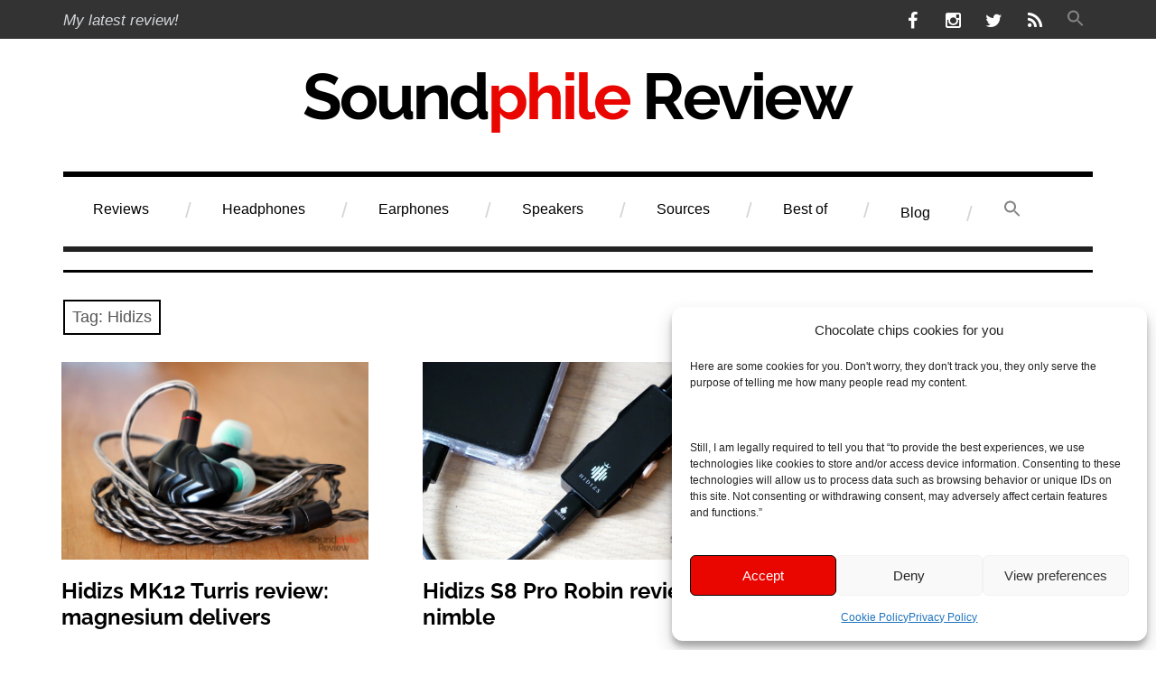

--- FILE ---
content_type: text/html; charset=UTF-8
request_url: https://www.soundphilereview.com/tag/hidizs/
body_size: 16366
content:
<!DOCTYPE html>
<html class="no-js" lang="en-US">
<head>
<meta charset="UTF-8">
<meta name='impact-site-verification' value='0ee58e09-3758-47d7-b3cf-22cbad67d6a2' />
<meta name="viewport" content="width=device-width, initial-scale=1">
<link rel="profile" href="https://gmpg.org/xfn/11">
<link rel="pingback" href="https://www.soundphilereview.com/xmlrpc.php">
<meta name='robots' content='index, follow, max-image-preview:large, max-snippet:-1, max-video-preview:-1' />
<script>document.documentElement.className = document.documentElement.className.replace("no-js","js");</script>

	<!-- This site is optimized with the Yoast SEO plugin v26.7 - https://yoast.com/wordpress/plugins/seo/ -->
	<title>Hidizs Archives - Soundphile Review</title>
	<link rel="canonical" href="https://www.soundphilereview.com/tag/hidizs/" />
	<meta property="og:locale" content="en_US" />
	<meta property="og:type" content="article" />
	<meta property="og:title" content="Hidizs Archives - Soundphile Review" />
	<meta property="og:url" content="https://www.soundphilereview.com/tag/hidizs/" />
	<meta property="og:site_name" content="Soundphile Review" />
	<meta name="twitter:card" content="summary_large_image" />
	<meta name="twitter:site" content="@rRobecchi" />
	<script type="application/ld+json" class="yoast-schema-graph">{"@context":"https://schema.org","@graph":[{"@type":"CollectionPage","@id":"https://www.soundphilereview.com/tag/hidizs/","url":"https://www.soundphilereview.com/tag/hidizs/","name":"Hidizs Archives - Soundphile Review","isPartOf":{"@id":"https://www.soundphilereview.com/#website"},"primaryImageOfPage":{"@id":"https://www.soundphilereview.com/tag/hidizs/#primaryimage"},"image":{"@id":"https://www.soundphilereview.com/tag/hidizs/#primaryimage"},"thumbnailUrl":"https://www.soundphilereview.com/wp-content/uploads/2025/06/Hidizs-MK12-Turris-review.jpg","breadcrumb":{"@id":"https://www.soundphilereview.com/tag/hidizs/#breadcrumb"},"inLanguage":"en-US"},{"@type":"ImageObject","inLanguage":"en-US","@id":"https://www.soundphilereview.com/tag/hidizs/#primaryimage","url":"https://www.soundphilereview.com/wp-content/uploads/2025/06/Hidizs-MK12-Turris-review.jpg","contentUrl":"https://www.soundphilereview.com/wp-content/uploads/2025/06/Hidizs-MK12-Turris-review.jpg","width":1400,"height":900,"caption":"Hidizs MK12 Turris review"},{"@type":"BreadcrumbList","@id":"https://www.soundphilereview.com/tag/hidizs/#breadcrumb","itemListElement":[{"@type":"ListItem","position":1,"name":"Home","item":"https://www.soundphilereview.com/"},{"@type":"ListItem","position":2,"name":"Hidizs"}]},{"@type":"WebSite","@id":"https://www.soundphilereview.com/#website","url":"https://www.soundphilereview.com/","name":"Soundphile Review","description":"Sound reviews of sound equipment","publisher":{"@id":"https://www.soundphilereview.com/#/schema/person/3d9df37daebe20374fc46f1a6c641e9f"},"potentialAction":[{"@type":"SearchAction","target":{"@type":"EntryPoint","urlTemplate":"https://www.soundphilereview.com/?s={search_term_string}"},"query-input":{"@type":"PropertyValueSpecification","valueRequired":true,"valueName":"search_term_string"}}],"inLanguage":"en-US"},{"@type":["Person","Organization"],"@id":"https://www.soundphilereview.com/#/schema/person/3d9df37daebe20374fc46f1a6c641e9f","name":"Riccardo Robecchi","image":{"@type":"ImageObject","inLanguage":"en-US","@id":"https://www.soundphilereview.com/#/schema/person/image/","url":"https://www.soundphilereview.com/wp-content/uploads/2023/03/SoundphileReview-logo.png","contentUrl":"https://www.soundphilereview.com/wp-content/uploads/2023/03/SoundphileReview-logo.png","width":640,"height":100,"caption":"Riccardo Robecchi"},"logo":{"@id":"https://www.soundphilereview.com/#/schema/person/image/"},"description":"Living in Glasgow, Scotland but born and raised near Milan, Italy, I got the passion for music listening as a legacy from my father and my grandfather. I have reported on technology for major Italian publications since 2011.","sameAs":["https://www.soundphilereview.com/","https://www.facebook.com/riccardo.robecchi","https://x.com/rRobecchi"]}]}</script>
	<!-- / Yoast SEO plugin. -->


<link rel='dns-prefetch' href='//www.soundphilereview.com' />



<link rel="alternate" type="application/rss+xml" title="Soundphile Review &raquo; Feed" href="https://www.soundphilereview.com/feed/" />
<link rel="alternate" type="application/rss+xml" title="Soundphile Review &raquo; Comments Feed" href="https://www.soundphilereview.com/comments/feed/" />
<link rel="alternate" type="application/rss+xml" title="Soundphile Review &raquo; Hidizs Tag Feed" href="https://www.soundphilereview.com/tag/hidizs/feed/" />
<link id='omgf-preload-0' rel='preload' href='//www.soundphilereview.com/wp-content/uploads/omgf/omgf-stylesheet-184/raleway-normal-latin-ext.woff2?ver=1715164611' as='font' type='font/woff2' crossorigin />
<link id='omgf-preload-1' rel='preload' href='//www.soundphilereview.com/wp-content/uploads/omgf/omgf-stylesheet-184/raleway-normal-latin.woff2?ver=1715164611' as='font' type='font/woff2' crossorigin />
<link id='omgf-preload-2' rel='preload' href='//www.soundphilereview.com/wp-content/uploads/omgf/rebalance-fonts/raleway-normal-latin-ext.woff2?ver=1715164611' as='font' type='font/woff2' crossorigin />
<link id='omgf-preload-3' rel='preload' href='//www.soundphilereview.com/wp-content/uploads/omgf/rebalance-fonts/raleway-normal-latin.woff2?ver=1715164611' as='font' type='font/woff2' crossorigin />
<!-- www.soundphilereview.com is managing ads with Advanced Ads 2.0.16 – https://wpadvancedads.com/ --><script id="sound-ready">
			window.advanced_ads_ready=function(e,a){a=a||"complete";var d=function(e){return"interactive"===a?"loading"!==e:"complete"===e};d(document.readyState)?e():document.addEventListener("readystatechange",(function(a){d(a.target.readyState)&&e()}),{once:"interactive"===a})},window.advanced_ads_ready_queue=window.advanced_ads_ready_queue||[];		</script>
		<style id='wp-img-auto-sizes-contain-inline-css' type='text/css'>
img:is([sizes=auto i],[sizes^="auto," i]){contain-intrinsic-size:3000px 1500px}
/*# sourceURL=wp-img-auto-sizes-contain-inline-css */
</style>
<style id='wp-block-library-inline-css' type='text/css'>
:root{--wp-block-synced-color:#7a00df;--wp-block-synced-color--rgb:122,0,223;--wp-bound-block-color:var(--wp-block-synced-color);--wp-editor-canvas-background:#ddd;--wp-admin-theme-color:#007cba;--wp-admin-theme-color--rgb:0,124,186;--wp-admin-theme-color-darker-10:#006ba1;--wp-admin-theme-color-darker-10--rgb:0,107,160.5;--wp-admin-theme-color-darker-20:#005a87;--wp-admin-theme-color-darker-20--rgb:0,90,135;--wp-admin-border-width-focus:2px}@media (min-resolution:192dpi){:root{--wp-admin-border-width-focus:1.5px}}.wp-element-button{cursor:pointer}:root .has-very-light-gray-background-color{background-color:#eee}:root .has-very-dark-gray-background-color{background-color:#313131}:root .has-very-light-gray-color{color:#eee}:root .has-very-dark-gray-color{color:#313131}:root .has-vivid-green-cyan-to-vivid-cyan-blue-gradient-background{background:linear-gradient(135deg,#00d084,#0693e3)}:root .has-purple-crush-gradient-background{background:linear-gradient(135deg,#34e2e4,#4721fb 50%,#ab1dfe)}:root .has-hazy-dawn-gradient-background{background:linear-gradient(135deg,#faaca8,#dad0ec)}:root .has-subdued-olive-gradient-background{background:linear-gradient(135deg,#fafae1,#67a671)}:root .has-atomic-cream-gradient-background{background:linear-gradient(135deg,#fdd79a,#004a59)}:root .has-nightshade-gradient-background{background:linear-gradient(135deg,#330968,#31cdcf)}:root .has-midnight-gradient-background{background:linear-gradient(135deg,#020381,#2874fc)}:root{--wp--preset--font-size--normal:16px;--wp--preset--font-size--huge:42px}.has-regular-font-size{font-size:1em}.has-larger-font-size{font-size:2.625em}.has-normal-font-size{font-size:var(--wp--preset--font-size--normal)}.has-huge-font-size{font-size:var(--wp--preset--font-size--huge)}.has-text-align-center{text-align:center}.has-text-align-left{text-align:left}.has-text-align-right{text-align:right}.has-fit-text{white-space:nowrap!important}#end-resizable-editor-section{display:none}.aligncenter{clear:both}.items-justified-left{justify-content:flex-start}.items-justified-center{justify-content:center}.items-justified-right{justify-content:flex-end}.items-justified-space-between{justify-content:space-between}.screen-reader-text{border:0;clip-path:inset(50%);height:1px;margin:-1px;overflow:hidden;padding:0;position:absolute;width:1px;word-wrap:normal!important}.screen-reader-text:focus{background-color:#ddd;clip-path:none;color:#444;display:block;font-size:1em;height:auto;left:5px;line-height:normal;padding:15px 23px 14px;text-decoration:none;top:5px;width:auto;z-index:100000}html :where(.has-border-color){border-style:solid}html :where([style*=border-top-color]){border-top-style:solid}html :where([style*=border-right-color]){border-right-style:solid}html :where([style*=border-bottom-color]){border-bottom-style:solid}html :where([style*=border-left-color]){border-left-style:solid}html :where([style*=border-width]){border-style:solid}html :where([style*=border-top-width]){border-top-style:solid}html :where([style*=border-right-width]){border-right-style:solid}html :where([style*=border-bottom-width]){border-bottom-style:solid}html :where([style*=border-left-width]){border-left-style:solid}html :where(img[class*=wp-image-]){height:auto;max-width:100%}:where(figure){margin:0 0 1em}html :where(.is-position-sticky){--wp-admin--admin-bar--position-offset:var(--wp-admin--admin-bar--height,0px)}@media screen and (max-width:600px){html :where(.is-position-sticky){--wp-admin--admin-bar--position-offset:0px}}

/*# sourceURL=wp-block-library-inline-css */
</style><style id='global-styles-inline-css' type='text/css'>
:root{--wp--preset--aspect-ratio--square: 1;--wp--preset--aspect-ratio--4-3: 4/3;--wp--preset--aspect-ratio--3-4: 3/4;--wp--preset--aspect-ratio--3-2: 3/2;--wp--preset--aspect-ratio--2-3: 2/3;--wp--preset--aspect-ratio--16-9: 16/9;--wp--preset--aspect-ratio--9-16: 9/16;--wp--preset--color--black: #000000;--wp--preset--color--cyan-bluish-gray: #abb8c3;--wp--preset--color--white: #ffffff;--wp--preset--color--pale-pink: #f78da7;--wp--preset--color--vivid-red: #cf2e2e;--wp--preset--color--luminous-vivid-orange: #ff6900;--wp--preset--color--luminous-vivid-amber: #fcb900;--wp--preset--color--light-green-cyan: #7bdcb5;--wp--preset--color--vivid-green-cyan: #00d084;--wp--preset--color--pale-cyan-blue: #8ed1fc;--wp--preset--color--vivid-cyan-blue: #0693e3;--wp--preset--color--vivid-purple: #9b51e0;--wp--preset--gradient--vivid-cyan-blue-to-vivid-purple: linear-gradient(135deg,rgb(6,147,227) 0%,rgb(155,81,224) 100%);--wp--preset--gradient--light-green-cyan-to-vivid-green-cyan: linear-gradient(135deg,rgb(122,220,180) 0%,rgb(0,208,130) 100%);--wp--preset--gradient--luminous-vivid-amber-to-luminous-vivid-orange: linear-gradient(135deg,rgb(252,185,0) 0%,rgb(255,105,0) 100%);--wp--preset--gradient--luminous-vivid-orange-to-vivid-red: linear-gradient(135deg,rgb(255,105,0) 0%,rgb(207,46,46) 100%);--wp--preset--gradient--very-light-gray-to-cyan-bluish-gray: linear-gradient(135deg,rgb(238,238,238) 0%,rgb(169,184,195) 100%);--wp--preset--gradient--cool-to-warm-spectrum: linear-gradient(135deg,rgb(74,234,220) 0%,rgb(151,120,209) 20%,rgb(207,42,186) 40%,rgb(238,44,130) 60%,rgb(251,105,98) 80%,rgb(254,248,76) 100%);--wp--preset--gradient--blush-light-purple: linear-gradient(135deg,rgb(255,206,236) 0%,rgb(152,150,240) 100%);--wp--preset--gradient--blush-bordeaux: linear-gradient(135deg,rgb(254,205,165) 0%,rgb(254,45,45) 50%,rgb(107,0,62) 100%);--wp--preset--gradient--luminous-dusk: linear-gradient(135deg,rgb(255,203,112) 0%,rgb(199,81,192) 50%,rgb(65,88,208) 100%);--wp--preset--gradient--pale-ocean: linear-gradient(135deg,rgb(255,245,203) 0%,rgb(182,227,212) 50%,rgb(51,167,181) 100%);--wp--preset--gradient--electric-grass: linear-gradient(135deg,rgb(202,248,128) 0%,rgb(113,206,126) 100%);--wp--preset--gradient--midnight: linear-gradient(135deg,rgb(2,3,129) 0%,rgb(40,116,252) 100%);--wp--preset--font-size--small: 13px;--wp--preset--font-size--medium: 20px;--wp--preset--font-size--large: 36px;--wp--preset--font-size--x-large: 42px;--wp--preset--spacing--20: 0.44rem;--wp--preset--spacing--30: 0.67rem;--wp--preset--spacing--40: 1rem;--wp--preset--spacing--50: 1.5rem;--wp--preset--spacing--60: 2.25rem;--wp--preset--spacing--70: 3.38rem;--wp--preset--spacing--80: 5.06rem;--wp--preset--shadow--natural: 6px 6px 9px rgba(0, 0, 0, 0.2);--wp--preset--shadow--deep: 12px 12px 50px rgba(0, 0, 0, 0.4);--wp--preset--shadow--sharp: 6px 6px 0px rgba(0, 0, 0, 0.2);--wp--preset--shadow--outlined: 6px 6px 0px -3px rgb(255, 255, 255), 6px 6px rgb(0, 0, 0);--wp--preset--shadow--crisp: 6px 6px 0px rgb(0, 0, 0);}:where(.is-layout-flex){gap: 0.5em;}:where(.is-layout-grid){gap: 0.5em;}body .is-layout-flex{display: flex;}.is-layout-flex{flex-wrap: wrap;align-items: center;}.is-layout-flex > :is(*, div){margin: 0;}body .is-layout-grid{display: grid;}.is-layout-grid > :is(*, div){margin: 0;}:where(.wp-block-columns.is-layout-flex){gap: 2em;}:where(.wp-block-columns.is-layout-grid){gap: 2em;}:where(.wp-block-post-template.is-layout-flex){gap: 1.25em;}:where(.wp-block-post-template.is-layout-grid){gap: 1.25em;}.has-black-color{color: var(--wp--preset--color--black) !important;}.has-cyan-bluish-gray-color{color: var(--wp--preset--color--cyan-bluish-gray) !important;}.has-white-color{color: var(--wp--preset--color--white) !important;}.has-pale-pink-color{color: var(--wp--preset--color--pale-pink) !important;}.has-vivid-red-color{color: var(--wp--preset--color--vivid-red) !important;}.has-luminous-vivid-orange-color{color: var(--wp--preset--color--luminous-vivid-orange) !important;}.has-luminous-vivid-amber-color{color: var(--wp--preset--color--luminous-vivid-amber) !important;}.has-light-green-cyan-color{color: var(--wp--preset--color--light-green-cyan) !important;}.has-vivid-green-cyan-color{color: var(--wp--preset--color--vivid-green-cyan) !important;}.has-pale-cyan-blue-color{color: var(--wp--preset--color--pale-cyan-blue) !important;}.has-vivid-cyan-blue-color{color: var(--wp--preset--color--vivid-cyan-blue) !important;}.has-vivid-purple-color{color: var(--wp--preset--color--vivid-purple) !important;}.has-black-background-color{background-color: var(--wp--preset--color--black) !important;}.has-cyan-bluish-gray-background-color{background-color: var(--wp--preset--color--cyan-bluish-gray) !important;}.has-white-background-color{background-color: var(--wp--preset--color--white) !important;}.has-pale-pink-background-color{background-color: var(--wp--preset--color--pale-pink) !important;}.has-vivid-red-background-color{background-color: var(--wp--preset--color--vivid-red) !important;}.has-luminous-vivid-orange-background-color{background-color: var(--wp--preset--color--luminous-vivid-orange) !important;}.has-luminous-vivid-amber-background-color{background-color: var(--wp--preset--color--luminous-vivid-amber) !important;}.has-light-green-cyan-background-color{background-color: var(--wp--preset--color--light-green-cyan) !important;}.has-vivid-green-cyan-background-color{background-color: var(--wp--preset--color--vivid-green-cyan) !important;}.has-pale-cyan-blue-background-color{background-color: var(--wp--preset--color--pale-cyan-blue) !important;}.has-vivid-cyan-blue-background-color{background-color: var(--wp--preset--color--vivid-cyan-blue) !important;}.has-vivid-purple-background-color{background-color: var(--wp--preset--color--vivid-purple) !important;}.has-black-border-color{border-color: var(--wp--preset--color--black) !important;}.has-cyan-bluish-gray-border-color{border-color: var(--wp--preset--color--cyan-bluish-gray) !important;}.has-white-border-color{border-color: var(--wp--preset--color--white) !important;}.has-pale-pink-border-color{border-color: var(--wp--preset--color--pale-pink) !important;}.has-vivid-red-border-color{border-color: var(--wp--preset--color--vivid-red) !important;}.has-luminous-vivid-orange-border-color{border-color: var(--wp--preset--color--luminous-vivid-orange) !important;}.has-luminous-vivid-amber-border-color{border-color: var(--wp--preset--color--luminous-vivid-amber) !important;}.has-light-green-cyan-border-color{border-color: var(--wp--preset--color--light-green-cyan) !important;}.has-vivid-green-cyan-border-color{border-color: var(--wp--preset--color--vivid-green-cyan) !important;}.has-pale-cyan-blue-border-color{border-color: var(--wp--preset--color--pale-cyan-blue) !important;}.has-vivid-cyan-blue-border-color{border-color: var(--wp--preset--color--vivid-cyan-blue) !important;}.has-vivid-purple-border-color{border-color: var(--wp--preset--color--vivid-purple) !important;}.has-vivid-cyan-blue-to-vivid-purple-gradient-background{background: var(--wp--preset--gradient--vivid-cyan-blue-to-vivid-purple) !important;}.has-light-green-cyan-to-vivid-green-cyan-gradient-background{background: var(--wp--preset--gradient--light-green-cyan-to-vivid-green-cyan) !important;}.has-luminous-vivid-amber-to-luminous-vivid-orange-gradient-background{background: var(--wp--preset--gradient--luminous-vivid-amber-to-luminous-vivid-orange) !important;}.has-luminous-vivid-orange-to-vivid-red-gradient-background{background: var(--wp--preset--gradient--luminous-vivid-orange-to-vivid-red) !important;}.has-very-light-gray-to-cyan-bluish-gray-gradient-background{background: var(--wp--preset--gradient--very-light-gray-to-cyan-bluish-gray) !important;}.has-cool-to-warm-spectrum-gradient-background{background: var(--wp--preset--gradient--cool-to-warm-spectrum) !important;}.has-blush-light-purple-gradient-background{background: var(--wp--preset--gradient--blush-light-purple) !important;}.has-blush-bordeaux-gradient-background{background: var(--wp--preset--gradient--blush-bordeaux) !important;}.has-luminous-dusk-gradient-background{background: var(--wp--preset--gradient--luminous-dusk) !important;}.has-pale-ocean-gradient-background{background: var(--wp--preset--gradient--pale-ocean) !important;}.has-electric-grass-gradient-background{background: var(--wp--preset--gradient--electric-grass) !important;}.has-midnight-gradient-background{background: var(--wp--preset--gradient--midnight) !important;}.has-small-font-size{font-size: var(--wp--preset--font-size--small) !important;}.has-medium-font-size{font-size: var(--wp--preset--font-size--medium) !important;}.has-large-font-size{font-size: var(--wp--preset--font-size--large) !important;}.has-x-large-font-size{font-size: var(--wp--preset--font-size--x-large) !important;}
/*# sourceURL=global-styles-inline-css */
</style>

<style id='classic-theme-styles-inline-css' type='text/css'>
/*! This file is auto-generated */
.wp-block-button__link{color:#fff;background-color:#32373c;border-radius:9999px;box-shadow:none;text-decoration:none;padding:calc(.667em + 2px) calc(1.333em + 2px);font-size:1.125em}.wp-block-file__button{background:#32373c;color:#fff;text-decoration:none}
/*# sourceURL=/wp-includes/css/classic-themes.min.css */
</style>
<link rel='stylesheet' id='contact-form-7-css' href='https://www.soundphilereview.com/wp-content/plugins/contact-form-7/includes/css/styles.css' type='text/css' media='all' />
<style id='wpxpo-global-style-inline-css' type='text/css'>
:root {
			--preset-color1: #037fff;
			--preset-color2: #026fe0;
			--preset-color3: #071323;
			--preset-color4: #132133;
			--preset-color5: #34495e;
			--preset-color6: #787676;
			--preset-color7: #f0f2f3;
			--preset-color8: #f8f9fa;
			--preset-color9: #ffffff;
		}{}
/*# sourceURL=wpxpo-global-style-inline-css */
</style>
<style id='ultp-preset-colors-style-inline-css' type='text/css'>
:root { --postx_preset_Base_1_color: #f4f4ff; --postx_preset_Base_2_color: #dddff8; --postx_preset_Base_3_color: #B4B4D6; --postx_preset_Primary_color: #3323f0; --postx_preset_Secondary_color: #4a5fff; --postx_preset_Tertiary_color: #FFFFFF; --postx_preset_Contrast_3_color: #545472; --postx_preset_Contrast_2_color: #262657; --postx_preset_Contrast_1_color: #10102e; --postx_preset_Over_Primary_color: #ffffff;  }
/*# sourceURL=ultp-preset-colors-style-inline-css */
</style>
<style id='ultp-preset-gradient-style-inline-css' type='text/css'>
:root { --postx_preset_Primary_to_Secondary_to_Right_gradient: linear-gradient(90deg, var(--postx_preset_Primary_color) 0%, var(--postx_preset_Secondary_color) 100%); --postx_preset_Primary_to_Secondary_to_Bottom_gradient: linear-gradient(180deg, var(--postx_preset_Primary_color) 0%, var(--postx_preset_Secondary_color) 100%); --postx_preset_Secondary_to_Primary_to_Right_gradient: linear-gradient(90deg, var(--postx_preset_Secondary_color) 0%, var(--postx_preset_Primary_color) 100%); --postx_preset_Secondary_to_Primary_to_Bottom_gradient: linear-gradient(180deg, var(--postx_preset_Secondary_color) 0%, var(--postx_preset_Primary_color) 100%); --postx_preset_Cold_Evening_gradient: linear-gradient(0deg, rgb(12, 52, 131) 0%, rgb(162, 182, 223) 100%, rgb(107, 140, 206) 100%, rgb(162, 182, 223) 100%); --postx_preset_Purple_Division_gradient: linear-gradient(0deg, rgb(112, 40, 228) 0%, rgb(229, 178, 202) 100%); --postx_preset_Over_Sun_gradient: linear-gradient(60deg, rgb(171, 236, 214) 0%, rgb(251, 237, 150) 100%); --postx_preset_Morning_Salad_gradient: linear-gradient(-255deg, rgb(183, 248, 219) 0%, rgb(80, 167, 194) 100%); --postx_preset_Fabled_Sunset_gradient: linear-gradient(-270deg, rgb(35, 21, 87) 0%, rgb(68, 16, 122) 29%, rgb(255, 19, 97) 67%, rgb(255, 248, 0) 100%);  }
/*# sourceURL=ultp-preset-gradient-style-inline-css */
</style>
<style id='ultp-preset-typo-style-inline-css' type='text/css'>
@import url('https://fonts.googleapis.com/css?family=Roboto:100,100i,300,300i,400,400i,500,500i,700,700i,900,900i'); :root { --postx_preset_Heading_typo_font_family: Roboto; --postx_preset_Heading_typo_font_family_type: sans-serif; --postx_preset_Heading_typo_font_weight: 600; --postx_preset_Heading_typo_text_transform: capitalize; --postx_preset_Body_and_Others_typo_font_family: Roboto; --postx_preset_Body_and_Others_typo_font_family_type: sans-serif; --postx_preset_Body_and_Others_typo_font_weight: 400; --postx_preset_Body_and_Others_typo_text_transform: lowercase; --postx_preset_body_typo_font_size_lg: 16px; --postx_preset_paragraph_1_typo_font_size_lg: 12px; --postx_preset_paragraph_2_typo_font_size_lg: 12px; --postx_preset_paragraph_3_typo_font_size_lg: 12px; --postx_preset_heading_h1_typo_font_size_lg: 42px; --postx_preset_heading_h2_typo_font_size_lg: 36px; --postx_preset_heading_h3_typo_font_size_lg: 30px; --postx_preset_heading_h4_typo_font_size_lg: 24px; --postx_preset_heading_h5_typo_font_size_lg: 20px; --postx_preset_heading_h6_typo_font_size_lg: 16px; }
/*# sourceURL=ultp-preset-typo-style-inline-css */
</style>
<link rel='stylesheet' id='cmplz-general-css' href='https://www.soundphilereview.com/wp-content/plugins/complianz-gdpr/assets/css/cookieblocker.min.css' type='text/css' media='all' />
<link rel='stylesheet' id='ivory-search-styles-css' href='https://www.soundphilereview.com/wp-content/plugins/add-search-to-menu/public/css/ivory-search.min.css' type='text/css' media='all' />
<link rel='stylesheet' id='rebalance-fonts-css' href='//www.soundphilereview.com/wp-content/uploads/omgf/rebalance-fonts/rebalance-fonts.css?ver=1715164611' type='text/css' media='all' />
<link rel='stylesheet' id='rebalance-fontawesome-css' href='https://www.soundphilereview.com/wp-content/themes/rebalance-wpcom/font-awesome/font-awesome.css' type='text/css' media='all' />
<link rel='stylesheet' id='rebalance-style-css' href='https://www.soundphilereview.com/wp-content/themes/rebalance-wpcom/style.css' type='text/css' media='all' />
<script type="text/javascript" src="https://www.soundphilereview.com/wp-content/plugins/google-analytics-for-wordpress/assets/js/frontend-gtag.min.js" id="monsterinsights-frontend-script-js" async="async" data-wp-strategy="async"></script>
<script data-cfasync="false" data-wpfc-render="false" type="text/javascript" id='monsterinsights-frontend-script-js-extra'>/* <![CDATA[ */
var monsterinsights_frontend = {"js_events_tracking":"true","download_extensions":"doc,pdf,ppt,zip,xls,docx,pptx,xlsx","inbound_paths":"[]","home_url":"https:\/\/www.soundphilereview.com","hash_tracking":"false","v4_id":"G-CLWY12W9GT"};/* ]]> */
</script>
<script type="text/javascript" src="https://www.soundphilereview.com/wp-includes/js/jquery/jquery.min.js" id="jquery-core-js"></script>
<script type="text/javascript" src="https://www.soundphilereview.com/wp-includes/js/jquery/jquery-migrate.min.js" id="jquery-migrate-js"></script>
<link rel="https://api.w.org/" href="https://www.soundphilereview.com/wp-json/" /><link rel="alternate" title="JSON" type="application/json" href="https://www.soundphilereview.com/wp-json/wp/v2/tags/248" />	<style type="text/css" media="all">.shortcode-star-rating{padding:0 0.5em;}.dashicons{font-size:20px;width:auto;height:auto;line-height:normal;text-decoration:inherit;vertical-align:middle;}.shortcode-star-rating [class^="dashicons dashicons-star-"]:before{color:#FCAE00;}.ssr-int{margin-left:0.2em;font-size:13px;vertical-align:middle;color:#333;}/*.shortcode-star-rating:before,.shortcode-star-rating:after{display: block;height:0;visibility:hidden;content:"\0020";}.shortcode-star-rating:after{clear:both;}*/</style>
				<style>.cmplz-hidden {
					display: none !important;
				}</style>	<style type="text/css">
			.site-title {
			position: absolute;
			clip: rect(1px, 1px, 1px, 1px);
		}
		</style>
	<link rel="icon" href="https://www.soundphilereview.com/wp-content/uploads/2023/08/Soundphile-Review-icon.png" sizes="32x32" />
<link rel="icon" href="https://www.soundphilereview.com/wp-content/uploads/2023/08/Soundphile-Review-icon.png" sizes="192x192" />
<link rel="apple-touch-icon" href="https://www.soundphilereview.com/wp-content/uploads/2023/08/Soundphile-Review-icon.png" />
<meta name="msapplication-TileImage" content="https://www.soundphilereview.com/wp-content/uploads/2023/08/Soundphile-Review-icon.png" />
<style type="text/css" media="screen">.is-menu path.search-icon-path { fill: #848484;}body .popup-search-close:after, body .search-close:after { border-color: #848484;}body .popup-search-close:before, body .search-close:before { border-color: #848484;}</style>			<style type="text/css">
					</style>
		</head>

<body data-rsssl=1 data-cmplz=1 class="archive tag tag-hidizs tag-248 wp-custom-logo wp-theme-rebalance-wpcom postx-page rebalance-wpcom hfeed aa-prefix-sound-">

<div id="page" class="site">
	<a class="skip-link screen-reader-text" href="#content">Skip to content</a>

	<div class="header-bar">
		<div class="col-width">
			<a href="https://www.soundphilereview.com/category/reviews/?latest">My latest review!</a>							<nav class="social-navigation" role="navigation">
					<div class="social-menu-wrap"><ul id="menu-socials-menu" class="social-menu"><li id="menu-item-24" class="menu-item menu-item-type-custom menu-item-object-custom menu-item-24"><a target="_blank" href="https://www.facebook.com/soundphilereview/"><span>Facebook</span></a></li>
<li id="menu-item-46967" class="menu-item menu-item-type-custom menu-item-object-custom menu-item-46967"><a href="https://www.instagram.com/soundphilereview/"><span>Instagram</span></a></li>
<li id="menu-item-25" class="menu-item menu-item-type-custom menu-item-object-custom menu-item-25"><a target="_blank" href="http://www.twitter.com/Soundphile_Rev"><span>Twitter</span></a></li>
<li id="menu-item-158" class="menu-item menu-item-type-custom menu-item-object-custom menu-item-158"><a href="https://www.soundphilereview.com/feed/"><span>RSS</span></a></li>
<li class=" astm-search-menu is-menu popup menu-item"><a href="#" role="button" aria-label="Search Icon Link"><svg width="20" height="20" class="search-icon" role="img" viewBox="2 9 20 5" focusable="false" aria-label="Search">
						<path class="search-icon-path" d="M15.5 14h-.79l-.28-.27C15.41 12.59 16 11.11 16 9.5 16 5.91 13.09 3 9.5 3S3 5.91 3 9.5 5.91 16 9.5 16c1.61 0 3.09-.59 4.23-1.57l.27.28v.79l5 4.99L20.49 19l-4.99-5zm-6 0C7.01 14 5 11.99 5 9.5S7.01 5 9.5 5 14 7.01 14 9.5 11.99 14 9.5 14z"></path></svg></a></li></ul></div>					
				</nav><!-- #social-navigation -->
					</div>
	</div>

	<header id="masthead" class="site-header" role="banner">
		<div class="col-width header-wrap">
						<div class="site-heading">
				<div class="site-branding">
					<a href="https://www.soundphilereview.com"><img class="aligncenter" src="https://www.soundphilereview.com/wp-content/uploads/2016/11/SoundphileReview-logo-v5.png" alt="Soundphile Review" /></a>
											<p class="site-title"><a href="https://www.soundphilereview.com/" rel="home">Soundphile Review</a></p>
									</div><!-- .site-branding -->
			</div><!-- .site-heading -->
		</div>
		
		<div class="col-width sub-header-wrap aligncenter">
							<nav id="main-navigation" class="main-navigation">
					<button class="menu-toggle" aria-controls="header-menu" aria-expanded="false" data-close-text="Close">Menu</button>
					<div class="menu-header-container"><ul id="header-menu" class="menu"><li id="menu-item-183" class="menu-item menu-item-type-taxonomy menu-item-object-category menu-item-has-children menu-item-183"><a href="https://www.soundphilereview.com/category/reviews/">Reviews</a>
<ul class="sub-menu">
	<li id="menu-item-46962" class="menu-item menu-item-type-taxonomy menu-item-object-category menu-item-46962"><a href="https://www.soundphilereview.com/category/recording/">Recording</a></li>
	<li id="menu-item-46961" class="menu-item menu-item-type-taxonomy menu-item-object-category menu-item-46961"><a href="https://www.soundphilereview.com/category/video/">Video</a></li>
	<li id="menu-item-46963" class="menu-item menu-item-type-taxonomy menu-item-object-category menu-item-46963"><a href="https://www.soundphilereview.com/category/mechanical-keyboards/">Mechanical Keyboards</a></li>
</ul>
</li>
<li id="menu-item-12" class="menu-item menu-item-type-taxonomy menu-item-object-category menu-item-has-children menu-item-12"><a href="https://www.soundphilereview.com/category/headphones/">Headphones</a>
<ul class="sub-menu">
	<li id="menu-item-12509" class="menu-item menu-item-type-taxonomy menu-item-object-post_tag menu-item-12509"><a href="https://www.soundphilereview.com/tag/bluetooth-headphones/">Bluetooth Headphones</a></li>
</ul>
</li>
<li id="menu-item-13" class="menu-item menu-item-type-taxonomy menu-item-object-category menu-item-has-children menu-item-13"><a href="https://www.soundphilereview.com/category/earphones/">Earphones</a>
<ul class="sub-menu">
	<li id="menu-item-6781" class="menu-item menu-item-type-taxonomy menu-item-object-post_tag menu-item-6781"><a href="https://www.soundphilereview.com/tag/in-ear-headphones/">In-ear Headphones</a></li>
	<li id="menu-item-6782" class="menu-item menu-item-type-taxonomy menu-item-object-post_tag menu-item-6782"><a href="https://www.soundphilereview.com/tag/earbuds/">Earbuds</a></li>
	<li id="menu-item-46964" class="menu-item menu-item-type-taxonomy menu-item-object-post_tag menu-item-46964"><a href="https://www.soundphilereview.com/tag/bluetooth-earphones/">Bluetooth Earphones</a></li>
	<li id="menu-item-12508" class="menu-item menu-item-type-taxonomy menu-item-object-post_tag menu-item-12508"><a href="https://www.soundphilereview.com/tag/true-wireless-earphones/">True Wireless Earphones</a></li>
</ul>
</li>
<li id="menu-item-14" class="menu-item menu-item-type-taxonomy menu-item-object-category menu-item-has-children menu-item-14"><a href="https://www.soundphilereview.com/category/speakers/">Speakers</a>
<ul class="sub-menu">
	<li id="menu-item-15" class="menu-item menu-item-type-taxonomy menu-item-object-category menu-item-15"><a href="https://www.soundphilereview.com/category/speakers/bluetooth-speakers/">Bluetooth Speakers</a></li>
</ul>
</li>
<li id="menu-item-1328" class="menu-item menu-item-type-taxonomy menu-item-object-category menu-item-has-children menu-item-1328"><a href="https://www.soundphilereview.com/category/sources/">Sources</a>
<ul class="sub-menu">
	<li id="menu-item-1329" class="menu-item menu-item-type-taxonomy menu-item-object-category menu-item-1329"><a href="https://www.soundphilereview.com/category/sources/dacs/">DACs</a></li>
	<li id="menu-item-182" class="menu-item menu-item-type-taxonomy menu-item-object-category menu-item-182"><a href="https://www.soundphilereview.com/category/sources/digital-audio-players/">DAPs</a></li>
	<li id="menu-item-47092" class="menu-item menu-item-type-taxonomy menu-item-object-post_tag menu-item-47092"><a href="https://www.soundphilereview.com/tag/headphone-amplifiers/">Headphone Amplifiers</a></li>
	<li id="menu-item-47091" class="menu-item menu-item-type-taxonomy menu-item-object-post_tag menu-item-47091"><a href="https://www.soundphilereview.com/tag/speaker-amplifiers/">Speaker Amplifiers</a></li>
</ul>
</li>
<li id="menu-item-6000" class="menu-item menu-item-type-post_type menu-item-object-page menu-item-has-children menu-item-6000"><a href="https://www.soundphilereview.com/best-headphones-dac-amplifier-dap/">Best of</a>
<ul class="sub-menu">
	<li id="menu-item-8915" class="menu-item menu-item-type-post_type menu-item-object-post menu-item-8915"><a href="https://www.soundphilereview.com/accessories/best-earphone-cases-how-to-choose-them-4106/">Best earphone cases</a></li>
	<li id="menu-item-8916" class="menu-item menu-item-type-post_type menu-item-object-post menu-item-8916"><a href="https://www.soundphilereview.com/accessories/best-headphone-stands-review-4170/">Best headphone stands</a></li>
	<li id="menu-item-46965" class="menu-item menu-item-type-post_type menu-item-object-post menu-item-46965"><a href="https://www.soundphilereview.com/reviews/spinfit-eartips-review-12111/">SpinFit eartips</a></li>
</ul>
</li>
<li id="menu-item-1331" class="menu-item menu-item-type-taxonomy menu-item-object-category menu-item-1331"><a href="https://www.soundphilereview.com/category/blog/">Blog</a></li>
<li class=" astm-search-menu is-menu popup menu-item"><a href="#" role="button" aria-label="Search Icon Link"><svg width="20" height="20" class="search-icon" role="img" viewBox="2 9 20 5" focusable="false" aria-label="Search">
						<path class="search-icon-path" d="M15.5 14h-.79l-.28-.27C15.41 12.59 16 11.11 16 9.5 16 5.91 13.09 3 9.5 3S3 5.91 3 9.5 5.91 16 9.5 16c1.61 0 3.09-.59 4.23-1.57l.27.28v.79l5 4.99L20.49 19l-4.99-5zm-6 0C7.01 14 5 11.99 5 9.5S7.01 5 9.5 5 14 7.01 14 9.5 11.99 14 9.5 14z"></path></svg></a></li></ul></div>				</nav><!-- #site-navigation -->
					</div><!-- .col-width -->

		
		
	</header><!-- #masthead -->

	<div id="content" class="site-content clear">
		<div class="col-width">
	<div id="primary" class="content-area">
		<main id="main" class="site-main" role="main">

		
			<header class="page-header">
				<h1 class="page-title">Tag: <span>Hidizs</span></h1>			</header><!-- .page-header -->

			<div id="infinite-wrap">

								
					
<article id="post-50856" class="post-50856 post type-post status-publish format-standard has-post-thumbnail hentry category-earphones category-reviews tag-hidizs tag-hidizs-mk12-turris tag-in-ear-headphones card ">
		<div class="entry-image-section">
		<a href="https://www.soundphilereview.com/earphones/hidizs-mk12-turris-review-50856/" class="entry-image-link">
			<figure class="entry-image">
				<img width="560" height="360" src="https://www.soundphilereview.com/wp-content/uploads/2025/06/Hidizs-MK12-Turris-review.jpg" class="attachment-rebalance-archive size-rebalance-archive wp-post-image" alt="Hidizs MK12 Turris review" decoding="async" fetchpriority="high" />			</figure>
		</a>
	</div>
	
	<header class="entry-header">
		<h1 class="entry-title"><a href="https://www.soundphilereview.com/earphones/hidizs-mk12-turris-review-50856/" rel="bookmark">Hidizs MK12 Turris review: magnesium delivers</a></h1>	</header><!-- .entry-header -->

		<div class="entry-content">
		<p>Finding the Holy Grail of audio is much like the eternal quest for the religious item, as it is never-ending &hellip; <a class="more-link" href="https://www.soundphilereview.com/earphones/hidizs-mk12-turris-review-50856/">More</a></p>
	</div><!-- .entry-content -->
	
	<footer class="entry-meta">
		<span class="entry-tags"><a href="https://www.soundphilereview.com/tag/hidizs/" rel="tag">Hidizs</a>, <a href="https://www.soundphilereview.com/tag/hidizs-mk12-turris/" rel="tag">Hidizs MK12 Turris</a>, <a href="https://www.soundphilereview.com/tag/in-ear-headphones/" rel="tag">In-ear Headphones</a></span>	</footer><!-- .entry-meta -->
</article><!-- #post-## -->

				
					
<article id="post-47572" class="post-47572 post type-post status-publish format-standard has-post-thumbnail hentry category-dacs category-reviews tag-hidizs tag-hidizs-s8-pro-robin tag-mobile-dac card ">
		<div class="entry-image-section">
		<a href="https://www.soundphilereview.com/reviews/hidizs-s8-pro-robin-review-47572/" class="entry-image-link">
			<figure class="entry-image">
				<img width="560" height="360" src="https://www.soundphilereview.com/wp-content/uploads/2024/05/Hidizs-S8-Pro-Robin-review-560x360.jpg" class="attachment-rebalance-archive size-rebalance-archive wp-post-image" alt="Hidizs S8 Pro Robin review" decoding="async" srcset="https://www.soundphilereview.com/wp-content/uploads/2024/05/Hidizs-S8-Pro-Robin-review-560x360.jpg 560w, https://www.soundphilereview.com/wp-content/uploads/2024/05/Hidizs-S8-Pro-Robin-review-300x193.jpg 300w, https://www.soundphilereview.com/wp-content/uploads/2024/05/Hidizs-S8-Pro-Robin-review-1024x658.jpg 1024w, https://www.soundphilereview.com/wp-content/uploads/2024/05/Hidizs-S8-Pro-Robin-review-200x129.jpg 200w, https://www.soundphilereview.com/wp-content/uploads/2024/05/Hidizs-S8-Pro-Robin-review-768x494.jpg 768w, https://www.soundphilereview.com/wp-content/uploads/2024/05/Hidizs-S8-Pro-Robin-review-720x463.jpg 720w, https://www.soundphilereview.com/wp-content/uploads/2024/05/Hidizs-S8-Pro-Robin-review.jpg 1400w" sizes="(max-width: 560px) 100vw, 560px" />			</figure>
		</a>
	</div>
	
	<header class="entry-header">
		<h1 class="entry-title"><a href="https://www.soundphilereview.com/reviews/hidizs-s8-pro-robin-review-47572/" rel="bookmark">Hidizs S8 Pro Robin review: nimble</a></h1>	</header><!-- .entry-header -->

		<div class="entry-content">
		<p>While it is as small as a robin, the new Hidizs S8 Pro Robin thankfully doesn&#8217;t start pecking furiously at &hellip; <a class="more-link" href="https://www.soundphilereview.com/reviews/hidizs-s8-pro-robin-review-47572/">More</a></p>
	</div><!-- .entry-content -->
	
	<footer class="entry-meta">
		<span class="entry-tags"><a href="https://www.soundphilereview.com/tag/hidizs/" rel="tag">Hidizs</a>, <a href="https://www.soundphilereview.com/tag/hidizs-s8-pro-robin/" rel="tag">Hidizs S8 Pro Robin</a>, <a href="https://www.soundphilereview.com/tag/mobile-dac/" rel="tag">Mobile DAC</a></span>	</footer><!-- .entry-meta -->
</article><!-- #post-## -->

				
					
<article id="post-42069" class="post-42069 post type-post status-publish format-standard has-post-thumbnail hentry category-dacs category-reviews tag-hidizs tag-hidizs-dh80s tag-mobile-dac tag-portable-dac card ">
		<div class="entry-image-section">
		<a href="https://www.soundphilereview.com/reviews/hidizs-dh80s-review-42069/" class="entry-image-link">
			<figure class="entry-image">
				<img width="560" height="360" src="https://www.soundphilereview.com/wp-content/uploads/2023/08/Hidizs-DH80S-review-560x360.jpg" class="attachment-rebalance-archive size-rebalance-archive wp-post-image" alt="Hidizs DH80S review" decoding="async" srcset="https://www.soundphilereview.com/wp-content/uploads/2023/08/Hidizs-DH80S-review-560x360.jpg 560w, https://www.soundphilereview.com/wp-content/uploads/2023/08/Hidizs-DH80S-review-300x193.jpg 300w, https://www.soundphilereview.com/wp-content/uploads/2023/08/Hidizs-DH80S-review-1024x658.jpg 1024w, https://www.soundphilereview.com/wp-content/uploads/2023/08/Hidizs-DH80S-review-200x129.jpg 200w, https://www.soundphilereview.com/wp-content/uploads/2023/08/Hidizs-DH80S-review-768x494.jpg 768w, https://www.soundphilereview.com/wp-content/uploads/2023/08/Hidizs-DH80S-review-720x463.jpg 720w, https://www.soundphilereview.com/wp-content/uploads/2023/08/Hidizs-DH80S-review.jpg 1400w" sizes="(max-width: 560px) 100vw, 560px" />			</figure>
		</a>
	</div>
	
	<header class="entry-header">
		<h1 class="entry-title"><a href="https://www.soundphilereview.com/reviews/hidizs-dh80s-review-42069/" rel="bookmark">Hidizs DH80S review: a good portable DAC</a></h1>	</header><!-- .entry-header -->

		<div class="entry-content">
		<p>Most smartphones have now lost their headphone ports, which means that you can only choose between Bluetooth headphones and dongles. &hellip; <a class="more-link" href="https://www.soundphilereview.com/reviews/hidizs-dh80s-review-42069/">More</a></p>
	</div><!-- .entry-content -->
	
	<footer class="entry-meta">
		<span class="entry-tags"><a href="https://www.soundphilereview.com/tag/hidizs/" rel="tag">Hidizs</a>, <a href="https://www.soundphilereview.com/tag/hidizs-dh80s/" rel="tag">Hidizs DH80S</a>, <a href="https://www.soundphilereview.com/tag/mobile-dac/" rel="tag">Mobile DAC</a>, <a href="https://www.soundphilereview.com/tag/portable-dac/" rel="tag">Portable DAC</a></span>	</footer><!-- .entry-meta -->
</article><!-- #post-## -->

				
					
<article id="post-42258" class="post-42258 post type-post status-publish format-standard has-post-thumbnail hentry category-digital-audio-players category-reviews tag-hidizs tag-hidizs-ap80-pro-x card ">
		<div class="entry-image-section">
		<a href="https://www.soundphilereview.com/reviews/hidizs-ap80-pro-x-review-42258/" class="entry-image-link">
			<figure class="entry-image">
				<img width="560" height="360" src="https://www.soundphilereview.com/wp-content/uploads/2023/08/Hidizs-AP80-PRO-X-review-560x360.jpg" class="attachment-rebalance-archive size-rebalance-archive wp-post-image" alt="Hidizs AP80 PRO-X review" decoding="async" loading="lazy" srcset="https://www.soundphilereview.com/wp-content/uploads/2023/08/Hidizs-AP80-PRO-X-review-560x360.jpg 560w, https://www.soundphilereview.com/wp-content/uploads/2023/08/Hidizs-AP80-PRO-X-review-300x193.jpg 300w, https://www.soundphilereview.com/wp-content/uploads/2023/08/Hidizs-AP80-PRO-X-review-1024x658.jpg 1024w, https://www.soundphilereview.com/wp-content/uploads/2023/08/Hidizs-AP80-PRO-X-review-200x129.jpg 200w, https://www.soundphilereview.com/wp-content/uploads/2023/08/Hidizs-AP80-PRO-X-review-768x494.jpg 768w, https://www.soundphilereview.com/wp-content/uploads/2023/08/Hidizs-AP80-PRO-X-review-720x463.jpg 720w, https://www.soundphilereview.com/wp-content/uploads/2023/08/Hidizs-AP80-PRO-X-review.jpg 1400w" sizes="auto, (max-width: 560px) 100vw, 560px" />			</figure>
		</a>
	</div>
	
	<header class="entry-header">
		<h1 class="entry-title"><a href="https://www.soundphilereview.com/reviews/hidizs-ap80-pro-x-review-42258/" rel="bookmark">Hidizs AP80 PRO-X review: back to tiny</a></h1>	</header><!-- .entry-header -->

		<div class="entry-content">
		<p>Around ten years ago, smartphone manufacturer seemed to have one tenet: small is beautiful. They appeared to be competing to &hellip; <a class="more-link" href="https://www.soundphilereview.com/reviews/hidizs-ap80-pro-x-review-42258/">More</a></p>
	</div><!-- .entry-content -->
	
	<footer class="entry-meta">
		<span class="entry-tags"><a href="https://www.soundphilereview.com/tag/hidizs/" rel="tag">Hidizs</a>, <a href="https://www.soundphilereview.com/tag/hidizs-ap80-pro-x/" rel="tag">Hidizs AP80 PRO-X</a></span>	</footer><!-- .entry-meta -->
</article><!-- #post-## -->

				
					
<article id="post-1867" class="post-1867 post type-post status-publish format-standard has-post-thumbnail hentry category-digital-audio-players category-reviews tag-hidizs tag-hidizs-ap200 card ">
		<div class="entry-image-section">
		<a href="https://www.soundphilereview.com/reviews/hidizs-ap200-review-1867/" class="entry-image-link">
			<figure class="entry-image">
				<img width="560" height="360" src="https://www.soundphilereview.com/wp-content/uploads/2018/05/Hidizs-AP200-review-560x360.jpg" class="attachment-rebalance-archive size-rebalance-archive wp-post-image" alt="Hidizs AP200 review" decoding="async" loading="lazy" srcset="https://www.soundphilereview.com/wp-content/uploads/2018/05/Hidizs-AP200-review-560x360.jpg 560w, https://www.soundphilereview.com/wp-content/uploads/2018/05/Hidizs-AP200-review-300x193.jpg 300w, https://www.soundphilereview.com/wp-content/uploads/2018/05/Hidizs-AP200-review-1024x658.jpg 1024w, https://www.soundphilereview.com/wp-content/uploads/2018/05/Hidizs-AP200-review-200x129.jpg 200w, https://www.soundphilereview.com/wp-content/uploads/2018/05/Hidizs-AP200-review-768x494.jpg 768w, https://www.soundphilereview.com/wp-content/uploads/2018/05/Hidizs-AP200-review-720x463.jpg 720w, https://www.soundphilereview.com/wp-content/uploads/2018/05/Hidizs-AP200-review.jpg 1400w" sizes="auto, (max-width: 560px) 100vw, 560px" />			</figure>
		</a>
	</div>
	
	<header class="entry-header">
		<h1 class="entry-title"><a href="https://www.soundphilereview.com/reviews/hidizs-ap200-review-1867/" rel="bookmark">Hidizs AP200 review: a DAP in beta</a></h1>	</header><!-- .entry-header -->

		<div class="entry-content">
		<p>Hidizs introduced the AP200 last year, using a crowdfunding campaign to make it public and to raise the necessary funds. &hellip; <a class="more-link" href="https://www.soundphilereview.com/reviews/hidizs-ap200-review-1867/">More</a></p>
	</div><!-- .entry-content -->
	
	<footer class="entry-meta">
		<span class="entry-tags"><a href="https://www.soundphilereview.com/tag/hidizs/" rel="tag">Hidizs</a>, <a href="https://www.soundphilereview.com/tag/hidizs-ap200/" rel="tag">Hidizs AP200</a></span>	</footer><!-- .entry-meta -->
</article><!-- #post-## -->

				
				
			</div>

		
		</main><!-- #main -->
	</div><!-- #primary -->


<div id="secondary" class="widget-area" role="complementary">
	<aside id="categories-2" class="widget widget_categories"><h2 class="widget-title">Categories</h2>
			<ul>
					<li class="cat-item cat-item-226"><a href="https://www.soundphilereview.com/category/accessories/">Accessories</a> (24)
</li>
	<li class="cat-item cat-item-24"><a href="https://www.soundphilereview.com/category/blog/">Blog</a> (39)
</li>
	<li class="cat-item cat-item-65"><a href="https://www.soundphilereview.com/category/deals/">Deals</a> (11)
</li>
	<li class="cat-item cat-item-4"><a href="https://www.soundphilereview.com/category/earphones/">Earphones</a> (252)
</li>
	<li class="cat-item cat-item-3"><a href="https://www.soundphilereview.com/category/headphones/">Headphones</a> (75)
</li>
	<li class="cat-item cat-item-171"><a href="https://www.soundphilereview.com/category/interviews/">Interviews</a> (6)
</li>
	<li class="cat-item cat-item-779"><a href="https://www.soundphilereview.com/category/mechanical-keyboards/">Mechanical Keyboards</a> (8)
</li>
	<li class="cat-item cat-item-7"><a href="https://www.soundphilereview.com/category/news/">News</a> (63)
</li>
	<li class="cat-item cat-item-744"><a href="https://www.soundphilereview.com/category/recording/">Recording</a> (9)
</li>
	<li class="cat-item cat-item-29"><a href="https://www.soundphilereview.com/category/reports/">Reports</a> (15)
</li>
	<li class="cat-item cat-item-10"><a href="https://www.soundphilereview.com/category/reviews/">Reviews</a> (428)
</li>
	<li class="cat-item cat-item-216"><a href="https://www.soundphilereview.com/category/sources/">Sources</a> (121)
<ul class='children'>
	<li class="cat-item cat-item-61"><a href="https://www.soundphilereview.com/category/sources/amplifiers/">Amplifiers</a> (51)
</li>
	<li class="cat-item cat-item-214"><a href="https://www.soundphilereview.com/category/sources/dacs/">DACs</a> (77)
</li>
	<li class="cat-item cat-item-34"><a href="https://www.soundphilereview.com/category/sources/digital-audio-players/">Digital Audio Players</a> (22)
</li>
</ul>
</li>
	<li class="cat-item cat-item-5"><a href="https://www.soundphilereview.com/category/speakers/">Speakers</a> (38)
<ul class='children'>
	<li class="cat-item cat-item-6"><a href="https://www.soundphilereview.com/category/speakers/bluetooth-speakers/">Bluetooth Speakers</a> (28)
</li>
</ul>
</li>
	<li class="cat-item cat-item-824"><a href="https://www.soundphilereview.com/category/technology/">Technology</a> (4)
</li>
	<li class="cat-item cat-item-58"><a href="https://www.soundphilereview.com/category/unboxing/">Unboxing</a> (33)
</li>
	<li class="cat-item cat-item-838"><a href="https://www.soundphilereview.com/category/video/">Video</a> (4)
</li>
			</ul>

			</aside><aside id="text-5" class="widget widget_text"><h2 class="widget-title">Useful Links</h2>			<div class="textwidget"><ul>
<li><a href="https://www.soundphilereview.com/best-headphones-dac-amplifier-dap">Best earphones, headphones, DACs, amplifiers, DAPs</a></li>
<li><a href="https://www.soundphilereview.com/tag/portable-amplifiers/">Portable Amplifiers</a></li>
<li><a href="https://www.soundphilereview.com/tag/tube-amplifiers/">Tube Amplifiers</a></li>
<li><a href="https://www.soundphilereview.com/category/dacs/">DACs</a></li>
<li><a href="https://www.soundphilereview.com/tag/in-ear-headphones/">In-ear headphones &#8211; IEMs</a></li>
<li><a href="https://www.soundphilereview.com/tag/earbuds/">Earbuds</a></li>
<li><a href="https://www.soundphilereview.com/tag/bluetooth-headphones/">Bluetooth Headphones</a></li>
<li><a href="https://www.soundphilereview.com/earphones/best-eartips-review-guide-1220/">Best eartips for in-ear headphones</a></li>
</ul>
</div>
		</aside><aside id="block-9" class="widget widget_block"></aside><aside id="search-2" class="widget widget_search"><form role="search" method="get" class="search-form" action="https://www.soundphilereview.com/">
				<label>
					<span class="screen-reader-text">Search for:</span>
					<input type="search" class="search-field" placeholder="Search &hellip;" value="" name="s" />
				</label>
				<input type="submit" class="search-submit" value="Search" />
			</form></aside></div><!-- #secondary -->

			<footer id="colophon" class="site-footer" role="contentinfo">
				<div class="site-info">
					<img class="alignleft" src="https://www.soundphilereview.com/wp-content/uploads/2016/11/SoundphileReview-logo-v5.png" width="300" height="50" alt="Soundphile Review" />
					<br>
					<br>
					<br>
					Soundphile Review: sound reviews of sound equipment. A blog about headphones, earphones and audio devices by Riccardo Robecchi. Made between Italy and Scotland with love, passion and the help of an English dictionary					<br>
					<br>
					<a href="https://www.soundphilereview.com/about/">About</a>					<br>
					<a href="https://www.soundphilereview.com/contact/">Contact me</a>					<br>
					<a href="https://www.soundphilereview.com/disclaimer/">Disclaimer</a>					<br>
					<br>
					As I am an Amazon associate, if you buy something from Amazon links on the blog I am going to earn a commission at no further cost to you. This helps pay for the costs of running the website. Thanks for your support!				</div><!-- .site-info -->
			</footer><!-- #colophon -->

		</div><!-- .col-width -->
	</div><!-- #content -->

<div class="footer-info">
		<p class="text-center col-width">
			Copyright &copy; 2016 - 2026 Soundphile Review			<br>
			&nbsp;
			Soundphile Review: headphones reviews, earphones reviews, IEMs reviews, speakers reviews, Bluetooth speakers reviews - and more		</p>
</div>

</div><!-- #page -->

<script type="speculationrules">
{"prefetch":[{"source":"document","where":{"and":[{"href_matches":"/*"},{"not":{"href_matches":["/wp-*.php","/wp-admin/*","/wp-content/uploads/*","/wp-content/*","/wp-content/plugins/*","/wp-content/themes/rebalance-wpcom/*","/*\\?(.+)"]}},{"not":{"selector_matches":"a[rel~=\"nofollow\"]"}},{"not":{"selector_matches":".no-prefetch, .no-prefetch a"}}]},"eagerness":"conservative"}]}
</script>

<!-- Consent Management powered by Complianz | GDPR/CCPA Cookie Consent https://wordpress.org/plugins/complianz-gdpr -->
<div id="cmplz-cookiebanner-container"><div class="cmplz-cookiebanner cmplz-hidden banner-1 here-have-a-cookie optin cmplz-bottom-right cmplz-categories-type-view-preferences" aria-modal="true" data-nosnippet="true" role="dialog" aria-live="polite" aria-labelledby="cmplz-header-1-optin" aria-describedby="cmplz-message-1-optin">
	<div class="cmplz-header">
		<div class="cmplz-logo"></div>
		<div class="cmplz-title" id="cmplz-header-1-optin">Chocolate chips cookies for you</div>
		<div class="cmplz-close" tabindex="0" role="button" aria-label="Close dialog">
			<svg aria-hidden="true" focusable="false" data-prefix="fas" data-icon="times" class="svg-inline--fa fa-times fa-w-11" role="img" xmlns="http://www.w3.org/2000/svg" viewBox="0 0 352 512"><path fill="currentColor" d="M242.72 256l100.07-100.07c12.28-12.28 12.28-32.19 0-44.48l-22.24-22.24c-12.28-12.28-32.19-12.28-44.48 0L176 189.28 75.93 89.21c-12.28-12.28-32.19-12.28-44.48 0L9.21 111.45c-12.28 12.28-12.28 32.19 0 44.48L109.28 256 9.21 356.07c-12.28 12.28-12.28 32.19 0 44.48l22.24 22.24c12.28 12.28 32.2 12.28 44.48 0L176 322.72l100.07 100.07c12.28 12.28 32.2 12.28 44.48 0l22.24-22.24c12.28-12.28 12.28-32.19 0-44.48L242.72 256z"></path></svg>
		</div>
	</div>

	<div class="cmplz-divider cmplz-divider-header"></div>
	<div class="cmplz-body">
		<div class="cmplz-message" id="cmplz-message-1-optin"><p>Here are some cookies for you. Don't worry, they don't track you, they only serve the purpose of telling me how many people read my content.&nbsp;</p><p>&nbsp;</p><p>Still, I am legally required to tell you that “to provide the best experiences, we use technologies like cookies to store and/or access device information. Consenting to these technologies will allow us to process data such as browsing behavior or unique IDs on this site. Not consenting or withdrawing consent, may adversely affect certain features and functions.”</p></div>
		<!-- categories start -->
		<div class="cmplz-categories">
			<details class="cmplz-category cmplz-functional" >
				<summary>
						<span class="cmplz-category-header">
							<span class="cmplz-category-title">Functional</span>
							<span class='cmplz-always-active'>
								<span class="cmplz-banner-checkbox">
									<input type="checkbox"
										   id="cmplz-functional-optin"
										   data-category="cmplz_functional"
										   class="cmplz-consent-checkbox cmplz-functional"
										   size="40"
										   value="1"/>
									<label class="cmplz-label" for="cmplz-functional-optin"><span class="screen-reader-text">Functional</span></label>
								</span>
								Always active							</span>
							<span class="cmplz-icon cmplz-open">
								<svg xmlns="http://www.w3.org/2000/svg" viewBox="0 0 448 512"  height="18" ><path d="M224 416c-8.188 0-16.38-3.125-22.62-9.375l-192-192c-12.5-12.5-12.5-32.75 0-45.25s32.75-12.5 45.25 0L224 338.8l169.4-169.4c12.5-12.5 32.75-12.5 45.25 0s12.5 32.75 0 45.25l-192 192C240.4 412.9 232.2 416 224 416z"/></svg>
							</span>
						</span>
				</summary>
				<div class="cmplz-description">
					<span class="cmplz-description-functional">The technical storage or access is strictly necessary for the legitimate purpose of enabling the use of a specific service explicitly requested by the subscriber or user, or for the sole purpose of carrying out the transmission of a communication over an electronic communications network.</span>
				</div>
			</details>

			<details class="cmplz-category cmplz-preferences" >
				<summary>
						<span class="cmplz-category-header">
							<span class="cmplz-category-title">Preferences</span>
							<span class="cmplz-banner-checkbox">
								<input type="checkbox"
									   id="cmplz-preferences-optin"
									   data-category="cmplz_preferences"
									   class="cmplz-consent-checkbox cmplz-preferences"
									   size="40"
									   value="1"/>
								<label class="cmplz-label" for="cmplz-preferences-optin"><span class="screen-reader-text">Preferences</span></label>
							</span>
							<span class="cmplz-icon cmplz-open">
								<svg xmlns="http://www.w3.org/2000/svg" viewBox="0 0 448 512"  height="18" ><path d="M224 416c-8.188 0-16.38-3.125-22.62-9.375l-192-192c-12.5-12.5-12.5-32.75 0-45.25s32.75-12.5 45.25 0L224 338.8l169.4-169.4c12.5-12.5 32.75-12.5 45.25 0s12.5 32.75 0 45.25l-192 192C240.4 412.9 232.2 416 224 416z"/></svg>
							</span>
						</span>
				</summary>
				<div class="cmplz-description">
					<span class="cmplz-description-preferences">The technical storage or access is necessary for the legitimate purpose of storing preferences that are not requested by the subscriber or user.</span>
				</div>
			</details>

			<details class="cmplz-category cmplz-statistics" >
				<summary>
						<span class="cmplz-category-header">
							<span class="cmplz-category-title">Anonymous Statistics</span>
							<span class="cmplz-banner-checkbox">
								<input type="checkbox"
									   id="cmplz-statistics-optin"
									   data-category="cmplz_statistics"
									   class="cmplz-consent-checkbox cmplz-statistics"
									   size="40"
									   value="1"/>
								<label class="cmplz-label" for="cmplz-statistics-optin"><span class="screen-reader-text">Anonymous Statistics</span></label>
							</span>
							<span class="cmplz-icon cmplz-open">
								<svg xmlns="http://www.w3.org/2000/svg" viewBox="0 0 448 512"  height="18" ><path d="M224 416c-8.188 0-16.38-3.125-22.62-9.375l-192-192c-12.5-12.5-12.5-32.75 0-45.25s32.75-12.5 45.25 0L224 338.8l169.4-169.4c12.5-12.5 32.75-12.5 45.25 0s12.5 32.75 0 45.25l-192 192C240.4 412.9 232.2 416 224 416z"/></svg>
							</span>
						</span>
				</summary>
				<div class="cmplz-description">
					<span class="cmplz-description-statistics">The technical storage or access that is used exclusively for statistical purposes.</span>
					<span class="cmplz-description-statistics-anonymous">The technical storage or access that is used exclusively for anonymous statistical purposes. Without a subpoena, voluntary compliance on the part of your Internet Service Provider, or additional records from a third party, information stored or retrieved for this purpose alone cannot usually be used to identify you.</span>
				</div>
			</details>
			<details class="cmplz-category cmplz-marketing" >
				<summary>
						<span class="cmplz-category-header">
							<span class="cmplz-category-title">Marketing</span>
							<span class="cmplz-banner-checkbox">
								<input type="checkbox"
									   id="cmplz-marketing-optin"
									   data-category="cmplz_marketing"
									   class="cmplz-consent-checkbox cmplz-marketing"
									   size="40"
									   value="1"/>
								<label class="cmplz-label" for="cmplz-marketing-optin"><span class="screen-reader-text">Marketing</span></label>
							</span>
							<span class="cmplz-icon cmplz-open">
								<svg xmlns="http://www.w3.org/2000/svg" viewBox="0 0 448 512"  height="18" ><path d="M224 416c-8.188 0-16.38-3.125-22.62-9.375l-192-192c-12.5-12.5-12.5-32.75 0-45.25s32.75-12.5 45.25 0L224 338.8l169.4-169.4c12.5-12.5 32.75-12.5 45.25 0s12.5 32.75 0 45.25l-192 192C240.4 412.9 232.2 416 224 416z"/></svg>
							</span>
						</span>
				</summary>
				<div class="cmplz-description">
					<span class="cmplz-description-marketing">The technical storage or access is required to create user profiles to send advertising, or to track the user on a website or across several websites for similar marketing purposes.</span>
				</div>
			</details>
		</div><!-- categories end -->
			</div>

	<div class="cmplz-links cmplz-information">
		<ul>
			<li><a class="cmplz-link cmplz-manage-options cookie-statement" href="#" data-relative_url="#cmplz-manage-consent-container">Manage options</a></li>
			<li><a class="cmplz-link cmplz-manage-third-parties cookie-statement" href="#" data-relative_url="#cmplz-cookies-overview">Manage services</a></li>
			<li><a class="cmplz-link cmplz-manage-vendors tcf cookie-statement" href="#" data-relative_url="#cmplz-tcf-wrapper">Manage {vendor_count} vendors</a></li>
			<li><a class="cmplz-link cmplz-external cmplz-read-more-purposes tcf" target="_blank" rel="noopener noreferrer nofollow" href="https://cookiedatabase.org/tcf/purposes/" aria-label="Read more about TCF purposes on Cookie Database">Read more about these purposes</a></li>
		</ul>
			</div>

	<div class="cmplz-divider cmplz-footer"></div>

	<div class="cmplz-buttons">
		<button class="cmplz-btn cmplz-accept">Accept</button>
		<button class="cmplz-btn cmplz-deny">Deny</button>
		<button class="cmplz-btn cmplz-view-preferences">View preferences</button>
		<button class="cmplz-btn cmplz-save-preferences">Save preferences</button>
		<a class="cmplz-btn cmplz-manage-options tcf cookie-statement" href="#" data-relative_url="#cmplz-manage-consent-container">View preferences</a>
			</div>

	
	<div class="cmplz-documents cmplz-links">
		<ul>
			<li><a class="cmplz-link cookie-statement" href="#" data-relative_url="">{title}</a></li>
			<li><a class="cmplz-link privacy-statement" href="#" data-relative_url="">{title}</a></li>
			<li><a class="cmplz-link impressum" href="#" data-relative_url="">{title}</a></li>
		</ul>
			</div>
</div>
</div>
					<div id="cmplz-manage-consent" data-nosnippet="true"><button class="cmplz-btn cmplz-hidden cmplz-manage-consent manage-consent-1">Manage consent</button>

</div><div id="is-popup-wrapper" style="display:none"><div class="popup-search-close"></div><div class="is-popup-search-form"><form  class="is-search-form is-form-style is-form-style-2 is-form-id-5207 " action="https://www.soundphilereview.com/" method="get" role="search" ><label for="is-search-input-5207"><span class="is-screen-reader-text">Search for:</span><input  type="search" id="is-search-input-5207" name="s" value="" class="is-search-input" placeholder="Search here..." autocomplete=off /></label><input type="hidden" name="id" value="5207" /></form></div></div><style>body div .wpcf7-form .fit-the-fullspace{position:absolute;margin-left:-999em;}</style><script type="text/javascript" src="https://www.soundphilereview.com/wp-includes/js/dist/hooks.min.js" id="wp-hooks-js"></script>
<script type="text/javascript" src="https://www.soundphilereview.com/wp-includes/js/dist/i18n.min.js" id="wp-i18n-js"></script>
<script type="text/javascript" id="wp-i18n-js-after">
/* <![CDATA[ */
wp.i18n.setLocaleData( { 'text direction\u0004ltr': [ 'ltr' ] } );
//# sourceURL=wp-i18n-js-after
/* ]]> */
</script>
<script type="text/javascript" src="https://www.soundphilereview.com/wp-content/plugins/contact-form-7/includes/swv/js/index.js" id="swv-js"></script>
<script type="text/javascript" id="contact-form-7-js-before">
/* <![CDATA[ */
var wpcf7 = {
    "api": {
        "root": "https:\/\/www.soundphilereview.com\/wp-json\/",
        "namespace": "contact-form-7\/v1"
    },
    "cached": 1
};
//# sourceURL=contact-form-7-js-before
/* ]]> */
</script>
<script type="text/javascript" src="https://www.soundphilereview.com/wp-content/plugins/contact-form-7/includes/js/index.js" id="contact-form-7-js"></script>
<script type="text/javascript" src="https://www.soundphilereview.com/wp-content/plugins/ultimate-post/assets/js/ultp-youtube-gallery-block.js" id="ultp-youtube-gallery-block-js"></script>
<script type="text/javascript" src="https://www.soundphilereview.com/wp-content/themes/rebalance-wpcom/js/columnlist.js" id="columnlist-js"></script>
<script type="text/javascript" id="rebalance-navigation-js-extra">
/* <![CDATA[ */
var screenReaderText = {"expand":"expand child menu","collapse":"collapse child menu"};
//# sourceURL=rebalance-navigation-js-extra
/* ]]> */
</script>
<script type="text/javascript" src="https://www.soundphilereview.com/wp-content/themes/rebalance-wpcom/js/navigation.js" id="rebalance-navigation-js"></script>
<script type="text/javascript" src="https://www.soundphilereview.com/wp-includes/js/imagesloaded.min.js" id="imagesloaded-js"></script>
<script type="text/javascript" src="https://www.soundphilereview.com/wp-includes/js/masonry.min.js" id="masonry-js"></script>
<script type="text/javascript" src="https://www.soundphilereview.com/wp-content/themes/rebalance-wpcom/js/scripts.js" id="rebalance-theme-scripts-js"></script>
<script type="text/javascript" src="https://www.soundphilereview.com/wp-content/themes/rebalance-wpcom/js/skip-link-focus-fix.js" id="rebalance-skip-link-focus-fix-js"></script>
<script type="text/javascript" src="https://www.soundphilereview.com/wp-content/plugins/advanced-ads/admin/assets/js/advertisement.js" id="advanced-ads-find-adblocker-js"></script>
<script type="text/javascript" id="cf7-antispam-js-extra">
/* <![CDATA[ */
var cf7a_settings = {"prefix":"_cf7a_","disableReload":"1","version":"Az7AwAhakgGBPAJqR2aerQ=="};
//# sourceURL=cf7-antispam-js-extra
/* ]]> */
</script>
<script type="text/javascript" src="https://www.soundphilereview.com/wp-content/plugins/cf7-antispam/build/script.js" id="cf7-antispam-js"></script>
<script type="text/javascript" id="ivory-search-scripts-js-extra">
/* <![CDATA[ */
var IvorySearchVars = {"is_analytics_enabled":"1"};
//# sourceURL=ivory-search-scripts-js-extra
/* ]]> */
</script>
<script type="text/javascript" src="https://www.soundphilereview.com/wp-content/plugins/add-search-to-menu/public/js/ivory-search.min.js" id="ivory-search-scripts-js"></script>
<script type="text/javascript" id="cmplz-cookiebanner-js-extra">
/* <![CDATA[ */
var complianz = {"prefix":"cmplz_","user_banner_id":"1","set_cookies":[],"block_ajax_content":"","banner_version":"58","version":"7.4.4.2","store_consent":"","do_not_track_enabled":"","consenttype":"optin","region":"eu","geoip":"","dismiss_timeout":"","disable_cookiebanner":"","soft_cookiewall":"","dismiss_on_scroll":"","cookie_expiry":"365","url":"https://www.soundphilereview.com/wp-json/complianz/v1/","locale":"lang=en&locale=en_US","set_cookies_on_root":"","cookie_domain":"","current_policy_id":"29","cookie_path":"/","categories":{"statistics":"statistics","marketing":"marketing"},"tcf_active":"","placeholdertext":"Click to accept {category} cookies and enable this content","css_file":"https://www.soundphilereview.com/wp-content/uploads/complianz/css/banner-{banner_id}-{type}.css?v=58","page_links":{"eu":{"cookie-statement":{"title":"Cookie Policy","url":"https://www.soundphilereview.com/cookie-policy/"},"privacy-statement":{"title":"Privacy Policy","url":"https://www.soundphilereview.com/privacy-policy/"}}},"tm_categories":"","forceEnableStats":"","preview":"","clean_cookies":"","aria_label":"Click to accept {category} cookies and enable this content"};
//# sourceURL=cmplz-cookiebanner-js-extra
/* ]]> */
</script>
<script defer type="text/javascript" src="https://www.soundphilereview.com/wp-content/plugins/complianz-gdpr/cookiebanner/js/complianz.min.js" id="cmplz-cookiebanner-js"></script>
		<!-- This site uses the Google Analytics by MonsterInsights plugin v9.11.1 - Using Analytics tracking - https://www.monsterinsights.com/ -->
							<script data-service="google-analytics" data-category="statistics" data-cmplz-src="//www.googletagmanager.com/gtag/js?id=G-CLWY12W9GT"  data-cfasync="false" data-wpfc-render="false" type="text/plain" async></script>
			<script data-service="google-analytics" data-category="statistics" data-cfasync="false" data-wpfc-render="false" type="text/plain">
				var mi_version = '9.11.1';
				var mi_track_user = true;
				var mi_no_track_reason = '';
								var MonsterInsightsDefaultLocations = {"page_location":"https:\/\/www.soundphilereview.com\/tag\/hidizs\/"};
								if ( typeof MonsterInsightsPrivacyGuardFilter === 'function' ) {
					var MonsterInsightsLocations = (typeof MonsterInsightsExcludeQuery === 'object') ? MonsterInsightsPrivacyGuardFilter( MonsterInsightsExcludeQuery ) : MonsterInsightsPrivacyGuardFilter( MonsterInsightsDefaultLocations );
				} else {
					var MonsterInsightsLocations = (typeof MonsterInsightsExcludeQuery === 'object') ? MonsterInsightsExcludeQuery : MonsterInsightsDefaultLocations;
				}

								var disableStrs = [
										'ga-disable-G-CLWY12W9GT',
									];

				/* Function to detect opted out users */
				function __gtagTrackerIsOptedOut() {
					for (var index = 0; index < disableStrs.length; index++) {
						if (document.cookie.indexOf(disableStrs[index] + '=true') > -1) {
							return true;
						}
					}

					return false;
				}

				/* Disable tracking if the opt-out cookie exists. */
				if (__gtagTrackerIsOptedOut()) {
					for (var index = 0; index < disableStrs.length; index++) {
						window[disableStrs[index]] = true;
					}
				}

				/* Opt-out function */
				function __gtagTrackerOptout() {
					for (var index = 0; index < disableStrs.length; index++) {
						document.cookie = disableStrs[index] + '=true; expires=Thu, 31 Dec 2099 23:59:59 UTC; path=/';
						window[disableStrs[index]] = true;
					}
				}

				if ('undefined' === typeof gaOptout) {
					function gaOptout() {
						__gtagTrackerOptout();
					}
				}
								window.dataLayer = window.dataLayer || [];

				window.MonsterInsightsDualTracker = {
					helpers: {},
					trackers: {},
				};
				if (mi_track_user) {
					function __gtagDataLayer() {
						dataLayer.push(arguments);
					}

					function __gtagTracker(type, name, parameters) {
						if (!parameters) {
							parameters = {};
						}

						if (parameters.send_to) {
							__gtagDataLayer.apply(null, arguments);
							return;
						}

						if (type === 'event') {
														parameters.send_to = monsterinsights_frontend.v4_id;
							var hookName = name;
							if (typeof parameters['event_category'] !== 'undefined') {
								hookName = parameters['event_category'] + ':' + name;
							}

							if (typeof MonsterInsightsDualTracker.trackers[hookName] !== 'undefined') {
								MonsterInsightsDualTracker.trackers[hookName](parameters);
							} else {
								__gtagDataLayer('event', name, parameters);
							}
							
						} else {
							__gtagDataLayer.apply(null, arguments);
						}
					}

					__gtagTracker('js', new Date());
					__gtagTracker('set', {
						'developer_id.dZGIzZG': true,
											});
					if ( MonsterInsightsLocations.page_location ) {
						__gtagTracker('set', MonsterInsightsLocations);
					}
										__gtagTracker('config', 'G-CLWY12W9GT', {"forceSSL":"true","anonymize_ip":"true"} );
										window.gtag = __gtagTracker;										(function () {
						/* https://developers.google.com/analytics/devguides/collection/analyticsjs/ */
						/* ga and __gaTracker compatibility shim. */
						var noopfn = function () {
							return null;
						};
						var newtracker = function () {
							return new Tracker();
						};
						var Tracker = function () {
							return null;
						};
						var p = Tracker.prototype;
						p.get = noopfn;
						p.set = noopfn;
						p.send = function () {
							var args = Array.prototype.slice.call(arguments);
							args.unshift('send');
							__gaTracker.apply(null, args);
						};
						var __gaTracker = function () {
							var len = arguments.length;
							if (len === 0) {
								return;
							}
							var f = arguments[len - 1];
							if (typeof f !== 'object' || f === null || typeof f.hitCallback !== 'function') {
								if ('send' === arguments[0]) {
									var hitConverted, hitObject = false, action;
									if ('event' === arguments[1]) {
										if ('undefined' !== typeof arguments[3]) {
											hitObject = {
												'eventAction': arguments[3],
												'eventCategory': arguments[2],
												'eventLabel': arguments[4],
												'value': arguments[5] ? arguments[5] : 1,
											}
										}
									}
									if ('pageview' === arguments[1]) {
										if ('undefined' !== typeof arguments[2]) {
											hitObject = {
												'eventAction': 'page_view',
												'page_path': arguments[2],
											}
										}
									}
									if (typeof arguments[2] === 'object') {
										hitObject = arguments[2];
									}
									if (typeof arguments[5] === 'object') {
										Object.assign(hitObject, arguments[5]);
									}
									if ('undefined' !== typeof arguments[1].hitType) {
										hitObject = arguments[1];
										if ('pageview' === hitObject.hitType) {
											hitObject.eventAction = 'page_view';
										}
									}
									if (hitObject) {
										action = 'timing' === arguments[1].hitType ? 'timing_complete' : hitObject.eventAction;
										hitConverted = mapArgs(hitObject);
										__gtagTracker('event', action, hitConverted);
									}
								}
								return;
							}

							function mapArgs(args) {
								var arg, hit = {};
								var gaMap = {
									'eventCategory': 'event_category',
									'eventAction': 'event_action',
									'eventLabel': 'event_label',
									'eventValue': 'event_value',
									'nonInteraction': 'non_interaction',
									'timingCategory': 'event_category',
									'timingVar': 'name',
									'timingValue': 'value',
									'timingLabel': 'event_label',
									'page': 'page_path',
									'location': 'page_location',
									'title': 'page_title',
									'referrer' : 'page_referrer',
								};
								for (arg in args) {
																		if (!(!args.hasOwnProperty(arg) || !gaMap.hasOwnProperty(arg))) {
										hit[gaMap[arg]] = args[arg];
									} else {
										hit[arg] = args[arg];
									}
								}
								return hit;
							}

							try {
								f.hitCallback();
							} catch (ex) {
							}
						};
						__gaTracker.create = newtracker;
						__gaTracker.getByName = newtracker;
						__gaTracker.getAll = function () {
							return [];
						};
						__gaTracker.remove = noopfn;
						__gaTracker.loaded = true;
						window['__gaTracker'] = __gaTracker;
					})();
									} else {
										console.log("");
					(function () {
						function __gtagTracker() {
							return null;
						}

						window['__gtagTracker'] = __gtagTracker;
						window['gtag'] = __gtagTracker;
					})();
									}
			</script>
							<!-- / Google Analytics by MonsterInsights -->
		<script>!function(){window.advanced_ads_ready_queue=window.advanced_ads_ready_queue||[],advanced_ads_ready_queue.push=window.advanced_ads_ready;for(var d=0,a=advanced_ads_ready_queue.length;d<a;d++)advanced_ads_ready(advanced_ads_ready_queue[d])}();</script>
<script defer src="https://static.cloudflareinsights.com/beacon.min.js/vcd15cbe7772f49c399c6a5babf22c1241717689176015" integrity="sha512-ZpsOmlRQV6y907TI0dKBHq9Md29nnaEIPlkf84rnaERnq6zvWvPUqr2ft8M1aS28oN72PdrCzSjY4U6VaAw1EQ==" data-cf-beacon='{"version":"2024.11.0","token":"11ab17f8d8664595941874ca453ebed9","r":1,"server_timing":{"name":{"cfCacheStatus":true,"cfEdge":true,"cfExtPri":true,"cfL4":true,"cfOrigin":true,"cfSpeedBrain":true},"location_startswith":null}}' crossorigin="anonymous"></script>
</body>
</html>